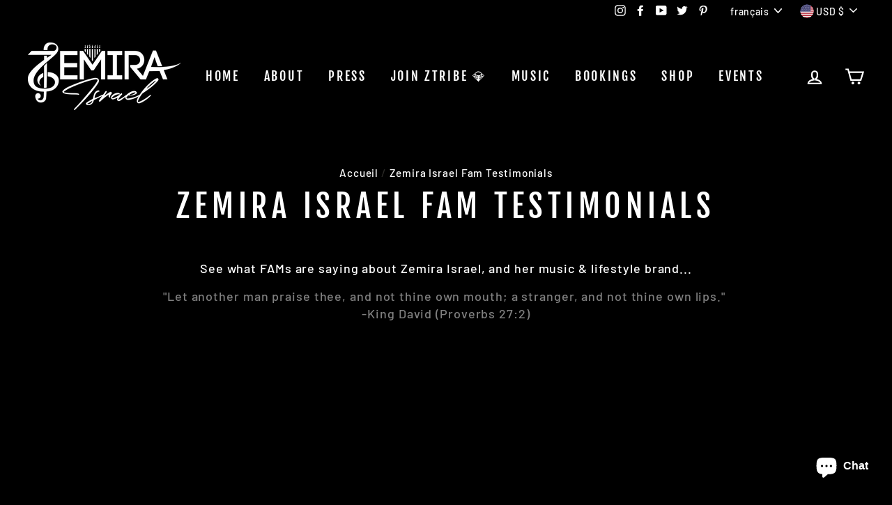

--- FILE ---
content_type: text/javascript; charset=utf-8
request_url: https://api.getdrip.com/client/events/visit?drip_account_id=1881518&referrer=&url=https%3A%2F%2Fwww.zemiraisrael.com%2Ffr%2Fpages%2Ftestimonials&domain=www.zemiraisrael.com&time_zone=UTC&enable_third_party_cookies=t&callback=Drip_527034584
body_size: 99
content:
Drip_527034584({ success: true, visitor_uuid: "50b535a0e6da41b683b392784b20b3ab" });

--- FILE ---
content_type: text/javascript; charset=utf-8
request_url: https://sleeknotecustomerscripts.sleeknote.com/89697.js
body_size: 1275
content:
(function(n,t,i,r){function f(){clearTimeout(o);n[i].CustomerId=89697;n[i].DripAccountId=1881518;n[i].HideSleeknoteBadge=!0;n[i].SleeknoteGoals=[];n[i].DomainLimits={};n[i].CustomInitSettings={};n[i].SleekNotes=[{CampaignId:"80492052-399c-4293-a842-6199148c1055",SplitTestId:"",campaignName:"New subs 2023 May",campaignType:"simple",integrationName:"dripNative",Version:5,placement:["sn-80492052-399c-4293-a842-6199148c1055","sn-80492052-399c-4293-a842-6199148c1055"],BoxAndBarAlignment:[20,20],SleeknoteType:"newsletter",SleeknoteId:"80492052-399c-4293-a842-6199148c1055",CustomerId:89697,steps:[{"Form--1":{name:"Form--1",type:"form",alternativeTypes:"form,email,pure",attach:"left",distanceFromEdge:10,success:"Success--1"},"Success--1":{name:"Success--1",type:"success",alternativeTypes:"success",attach:"left",distanceFromEdge:10}},{"Form--1":{name:"Form--1",type:"form",alternativeTypes:"form,email,pure",attach:"left",distanceFromEdge:10,relativeWidth:100,success:"Success--1"},"Success--1":{name:"Success--1",type:"success",alternativeTypes:"success",attach:"left",distanceFromEdge:10,relativeWidth:100}}],rules:{display:[1,2],showCount:4,visited:{placeholder:!0,targeting:!0,options:!0},triggers:[{type:1,value:8}],groups:[{groupAnd:!0,conditionAnd:!0,conditions:[]},{groupAnd:!0,conditionAnd:!1,conditions:[]}]},hasGeo:!1,Hostname:"www.zemiraisrael.com",summaryId:"ea4827f0-173b-4476-82cf-8d13721a3eac",advOptions:[],locale:"en",timeZone:"America/Chicago",targeting:{root:{children:{include:{children:{exactMatch:{relationOperator:"OR",values:{"https://www.zemiraisrael.com/pages/subscribe":"https://www.zemiraisrael.com/pages/subscribe","www.zemiraisrael.com/":"www.zemiraisrael.com/"},id:"exactMatch",type:"exactMatch"}},relationOperator:"AND",visibility:"include",id:"include"}},relationOperator:"AND",visibility:"include",id:"Root"},targetAll:!1,doNotUse:!1},formElements:{name:{step:"Form--1"},email:{step:"Form--1"},"phone-1":{step:"Form--1"},"input-4":{step:"Form--1"},"input-5":{step:"Form--1"},"input-6":{step:"Form--1"},"checkbox-1":{step:"Form--1"},"checkbox-2":{step:"Form--1"}},SleekNoteDesktopURL:"//sleeknotestaticcontent.sleeknote.com/editorv2/desktoptoggler/80492052-399c-4293-a842-6199148c1055.html",SleekNoteDesktopTeaserURL:"//sleeknotestaticcontent.sleeknote.com/editorv2/desktopteaser/80492052-399c-4293-a842-6199148c1055.html",SleekNoteMobileURL:"//sleeknotestaticcontent.sleeknote.com/editorv2/mobiletoggler/80492052-399c-4293-a842-6199148c1055.html",SleekNoteMobileTeaserURL:"//sleeknotestaticcontent.sleeknote.com/editorv2/mobileteaser/80492052-399c-4293-a842-6199148c1055.html"},{CampaignId:"801699e5-9f1d-4f05-b96a-d51c7f5986f2",SplitTestId:"",campaignName:"2025-06-18 New subs from Ads - FB IG Google YT Spotify TikTok",campaignType:"simple",integrationName:"dripNative",Version:5,placement:["sn-801699e5-9f1d-4f05-b96a-d51c7f5986f2","sn-801699e5-9f1d-4f05-b96a-d51c7f5986f2"],BoxAndBarAlignment:[20,20],SleeknoteType:"newsletter",SleeknoteId:"801699e5-9f1d-4f05-b96a-d51c7f5986f2",CustomerId:89697,steps:[{"Form--1":{name:"Form--1",type:"form",alternativeTypes:"form,email,pure",attach:"left",distanceFromEdge:10,success:"Success--1",redirect:"https://www.zemiraisrael.com/pages/thanks-for-subscribing-fb-ig"}},{"Form--1":{name:"Form--1",type:"form",alternativeTypes:"form,email,pure",attach:"left",distanceFromEdge:10,relativeWidth:100,success:"Success--1",redirect:"https://www.zemiraisrael.com/pages/thanks-for-subscribing-fb-ig"}}],rules:{display:[1,2],showCount:4,visited:{placeholder:!0,targeting:!0,options:!0},triggers:[{type:1,value:8}],groups:[{groupAnd:!0,conditionAnd:!0,conditions:[]},{groupAnd:!0,conditionAnd:!1,conditions:[]}]},hasGeo:!1,Hostname:"www.zemiraisrael.com",summaryId:"556bb67f-f4ec-4341-a922-efe23f9e8342",advOptions:[],locale:"en",timeZone:"America/Chicago",targeting:{root:{children:{include:{children:{exactMatch:{relationOperator:"OR",values:{"www.zemiraisrael.com/pages/fb-ig-zemira-israel-ztribe-mailing-list":"www.zemiraisrael.com/pages/fb-ig-zemira-israel-ztribe-mailing-list"},id:"exactMatch",type:"exactMatch"}},relationOperator:"AND",visibility:"include",id:"include"}},relationOperator:"AND",visibility:"include",id:"Root"},targetAll:!1,doNotUse:!1},formElements:{name:{step:"Form--1"},email:{step:"Form--1"},"phone-1":{step:"Form--1"},"input-4":{step:"Form--1"},"input-5":{step:"Form--1"},"checkbox-1":{step:"Form--1"},"checkbox-2":{step:"Form--1"}},SleekNoteDesktopURL:"//sleeknotestaticcontent.sleeknote.com/editorv2/desktoptoggler/801699e5-9f1d-4f05-b96a-d51c7f5986f2.html",SleekNoteDesktopTeaserURL:"//sleeknotestaticcontent.sleeknote.com/editorv2/desktopteaser/801699e5-9f1d-4f05-b96a-d51c7f5986f2.html",SleekNoteMobileURL:"//sleeknotestaticcontent.sleeknote.com/editorv2/mobiletoggler/801699e5-9f1d-4f05-b96a-d51c7f5986f2.html",SleekNoteMobileTeaserURL:"//sleeknotestaticcontent.sleeknote.com/editorv2/mobileteaser/801699e5-9f1d-4f05-b96a-d51c7f5986f2.html"}];u.head.appendChild(e)}var u=n.document,e=u.createElement("script"),s=u.readyState!="loading",o;n[i]||(n[i]={});o=setTimeout(f,1e4,3);e.src="//sleeknotestaticcontent.sleeknote.com/core-drip.js#"+i;s?f():n[t]("DOMContentLoaded",f);n[i].API=new Promise(i=>n[t](r,n=>{n.data.type=="load"&&i(n.data.command)}));n[i].triggerOnClick=n[i].triggerOnclick=(...t)=>n[i].API.then(n=>n.call(n,"launch",...t))})(window,"addEventListener","DripOnsite","DripOnsite")

--- FILE ---
content_type: text/javascript; charset=utf-8
request_url: https://api.getdrip.com/client/track?url=https%3A%2F%2Fwww.zemiraisrael.com%2Ffr%2Fpages%2Ftestimonials&visitor_uuid=50b535a0e6da41b683b392784b20b3ab&_action=Started%20a%20new%20session&source=drip&drip_account_id=1881518&callback=Drip_533648483
body_size: -166
content:
Drip_533648483({ success: true, visitor_uuid: "50b535a0e6da41b683b392784b20b3ab", anonymous: true });

--- FILE ---
content_type: text/javascript; charset=utf-8
request_url: https://api.getdrip.com/client/track?url=https%3A%2F%2Fwww.zemiraisrael.com%2Ffr%2Fpages%2Ftestimonials&visitor_uuid=50b535a0e6da41b683b392784b20b3ab&_action=Visited%20a%20page&source=drip&drip_account_id=1881518&callback=Drip_901245165
body_size: -166
content:
Drip_901245165({ success: true, visitor_uuid: "50b535a0e6da41b683b392784b20b3ab", anonymous: true });